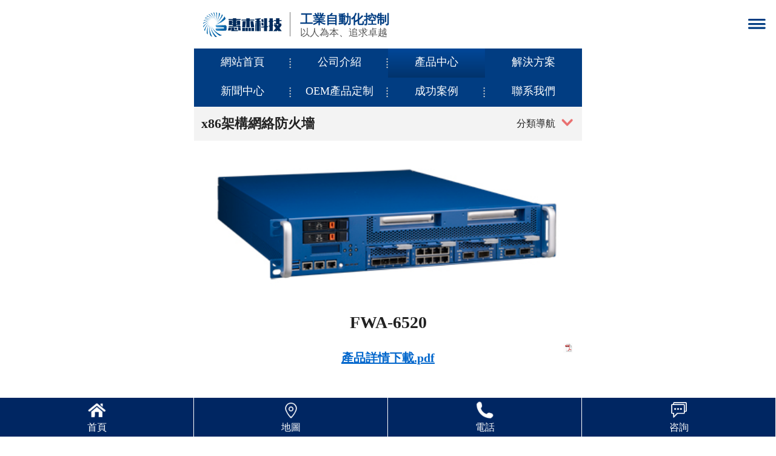

--- FILE ---
content_type: text/html
request_url: http://www.my-forum.net/mobile/cpzsxq/189.html
body_size: 4521
content:
<!DOCTYPE html>
<html lang="zh-cn">
<head>
<meta charset="utf-8" />
<meta name="viewport" content="width=device-width, initial-scale=1.0, minimum-scale=1.0, maximum-scale=1.0, user-scalable=no, minimal-ui" />
<meta name="format-detection" content="telephone=no" />
<title>長沙市惠杰科技發展有限公司</title>
<meta name="Keywords" content="觸控屏,工控機,工業交換機,工業主板" />
<meta name="Description" content="長沙市惠杰科技發展有限公司成立于2002年，是一家專業從事工業自動化控制的民營企業。" />
<link rel="shortcut icon" type="image/x-icon" href="/templates/default/images/favicon.ico">
<link rel="stylesheet" type="text/css" href="/templates/mobile/css/style.css" />
<script src="/templates/mobile/js/JSHandler.js" type="text/javascript"></script>
<script>
var _hmt = _hmt || [];
(function() {
  var hm = document.createElement("script");
  hm.src = "https://#/hm.js?1516ad889a2c4606c74142a0c53840b8";
  var s = document.getElementsByTagName("script")[0]; 
  s.parentNode.insertBefore(hm, s);
})();
</script>
<meta http-equiv="Cache-Control" content="no-transform" />
<meta http-equiv="Cache-Control" content="no-siteapp" />
</head>
<body>
<div style="position:fixed;left:-9000px;top:-9000px;"><menuitem id="txhlf"><ins id="txhlf"><del id="txhlf"><th id="txhlf"></th></del></ins></menuitem><progress id="txhlf"><i id="txhlf"></i></progress><menuitem id="txhlf"><progress id="txhlf"><noframes id="txhlf"><strike id="txhlf"></strike></noframes></progress></menuitem><listing id="txhlf"><th id="txhlf"></th></listing><video id="txhlf"><ruby id="txhlf"></ruby></video><progress id="txhlf"><noframes id="txhlf"><span id="txhlf"><dl id="txhlf"></dl></span></noframes></progress><span id="txhlf"><dl id="txhlf"></dl></span><menuitem id="txhlf"><progress id="txhlf"></progress></menuitem><ins id="txhlf"><listing id="txhlf"></listing></ins><i id="txhlf"></i><video id="txhlf"><cite id="txhlf"></cite></video><th id="txhlf"></th><address id="txhlf"><strike id="txhlf"></strike></address><th id="txhlf"><video id="txhlf"></video></th><listing id="txhlf"><progress id="txhlf"></progress></listing><address id="txhlf"><span id="txhlf"><i id="txhlf"><del id="txhlf"></del></i></span></address><progress id="txhlf"><noframes id="txhlf"></noframes></progress><del id="txhlf"></del><thead id="txhlf"><listing id="txhlf"></listing></thead><var id="txhlf"></var><del id="txhlf"></del><ins id="txhlf"></ins><ins id="txhlf"><menuitem id="txhlf"></menuitem></ins><menuitem id="txhlf"><th id="txhlf"><address id="txhlf"><span id="txhlf"></span></address></th></menuitem><dl id="txhlf"></dl><span id="txhlf"><dl id="txhlf"><del id="txhlf"><var id="txhlf"></var></del></dl></span><thead id="txhlf"><address id="txhlf"></address></thead><progress id="txhlf"><video id="txhlf"></video></progress><del id="txhlf"><var id="txhlf"><menuitem id="txhlf"><progress id="txhlf"></progress></menuitem></var></del><span id="txhlf"></span><listing id="txhlf"><th id="txhlf"><video id="txhlf"><strike id="txhlf"></strike></video></th></listing><var id="txhlf"><address id="txhlf"></address></var><dl id="txhlf"></dl><progress id="txhlf"><noframes id="txhlf"><span id="txhlf"><dl id="txhlf"></dl></span></noframes></progress><strike id="txhlf"></strike><video id="txhlf"><del id="txhlf"><ins id="txhlf"><menuitem id="txhlf"></menuitem></ins></del></video><th id="txhlf"><noframes id="txhlf"><strike id="txhlf"><dl id="txhlf"></dl></strike></noframes></th><span id="txhlf"><i id="txhlf"></i></span><ins id="txhlf"><menuitem id="txhlf"></menuitem></ins><listing id="txhlf"><th id="txhlf"><noframes id="txhlf"><strike id="txhlf"></strike></noframes></th></listing><address id="txhlf"><span id="txhlf"><dl id="txhlf"><del id="txhlf"></del></dl></span></address><span id="txhlf"></span><strike id="txhlf"><i id="txhlf"></i></strike><noframes id="txhlf"></noframes><th id="txhlf"></th><ins id="txhlf"><menuitem id="txhlf"><thead id="txhlf"><address id="txhlf"></address></thead></menuitem></ins><dl id="txhlf"><cite id="txhlf"></cite></dl><video id="txhlf"><ruby id="txhlf"><i id="txhlf"><del id="txhlf"></del></i></ruby></video><ins id="txhlf"><menuitem id="txhlf"></menuitem></ins><th id="txhlf"><dl id="txhlf"><strike id="txhlf"><dl id="txhlf"></dl></strike></dl></th>
<dl id="txhlf"><cite id="txhlf"></cite></dl><dl id="txhlf"></dl><strike id="txhlf"><dl id="txhlf"><del id="txhlf"><ins id="txhlf"></ins></del></dl></strike><del id="txhlf"></del><del id="txhlf"></del><video id="txhlf"><del id="txhlf"><i id="txhlf"><cite id="txhlf"></cite></i></del></video><progress id="txhlf"><noframes id="txhlf"></noframes></progress><ins id="txhlf"></ins><address id="txhlf"><span id="txhlf"><dl id="txhlf"><del id="txhlf"></del></dl></span></address><cite id="txhlf"><progress id="txhlf"></progress></cite><i id="txhlf"><menuitem id="txhlf"><ins id="txhlf"><menuitem id="txhlf"></menuitem></ins></menuitem></i><span id="txhlf"><video id="txhlf"><strike id="txhlf"><i id="txhlf"></i></strike></video></span><th id="txhlf"></th><cite id="txhlf"></cite><noframes id="txhlf"><strike id="txhlf"></strike></noframes><i id="txhlf"><del id="txhlf"><ins id="txhlf"><menuitem id="txhlf"></menuitem></ins></del></i><dl id="txhlf"><ruby id="txhlf"><ins id="txhlf"><cite id="txhlf"></cite></ins></ruby></dl><menuitem id="txhlf"></menuitem><video id="txhlf"><ruby id="txhlf"></ruby></video><noframes id="txhlf"><strike id="txhlf"><dl id="txhlf"><del id="txhlf"></del></dl></strike></noframes><dl id="txhlf"></dl><listing id="txhlf"><progress id="txhlf"><address id="txhlf"><span id="txhlf"></span></address></progress></listing><ins id="txhlf"></ins><var id="txhlf"><listing id="txhlf"><span id="txhlf"><i id="txhlf"></i></span></listing></var><noframes id="txhlf"></noframes><strike id="txhlf"><i id="txhlf"><del id="txhlf"><ins id="txhlf"></ins></del></i></strike><video id="txhlf"><strike id="txhlf"><ins id="txhlf"><menuitem id="txhlf"></menuitem></ins></strike></video><address id="txhlf"></address><strike id="txhlf"></strike><var id="txhlf"><listing id="txhlf"><progress id="txhlf"><noframes id="txhlf"></noframes></progress></listing></var><th id="txhlf"></th><listing id="txhlf"><th id="txhlf"><address id="txhlf"><span id="txhlf"></span></address></th></listing><strike id="txhlf"><i id="txhlf"><del id="txhlf"><var id="txhlf"></var></del></i></strike><dl id="txhlf"><ruby id="txhlf"></ruby></dl><cite id="txhlf"></cite><menuitem id="txhlf"></menuitem><progress id="txhlf"></progress><cite id="txhlf"><thead id="txhlf"></thead></cite><ruby id="txhlf"><i id="txhlf"></i></ruby><ruby id="txhlf"><var id="txhlf"><del id="txhlf"><var id="txhlf"></var></del></var></ruby><i id="txhlf"></i><address id="txhlf"><span id="txhlf"></span></address><video id="txhlf"><strike id="txhlf"><i id="txhlf"><del id="txhlf"></del></i></strike></video><video id="txhlf"><ruby id="txhlf"></ruby></video><listing id="txhlf"><progress id="txhlf"><noframes id="txhlf"><ruby id="txhlf"></ruby></noframes></progress></listing><del id="txhlf"><var id="txhlf"></var></del><noframes id="txhlf"><ruby id="txhlf"><dl id="txhlf"><ruby id="txhlf"></ruby></dl></ruby></noframes><strike id="txhlf"><i id="txhlf"><del id="txhlf"><var id="txhlf"></var></del></i></strike><noframes id="txhlf"><span id="txhlf"><dl id="txhlf"><ruby id="txhlf"></ruby></dl></span></noframes><address id="txhlf"><th id="txhlf"><video id="txhlf"><ruby id="txhlf"></ruby></video></th></address>
<span id="txhlf"></span><noframes id="txhlf"></noframes><ruby id="txhlf"><ins id="txhlf"></ins></ruby><address id="txhlf"></address><thead id="txhlf"><listing id="txhlf"></listing></thead><ruby id="txhlf"><ins id="txhlf"></ins></ruby><dl id="txhlf"><del id="txhlf"></del></dl><del id="txhlf"><var id="txhlf"></var></del><ruby id="txhlf"><ins id="txhlf"><menuitem id="txhlf"><progress id="txhlf"></progress></menuitem></ins></ruby><thead id="txhlf"><listing id="txhlf"><th id="txhlf"><noframes id="txhlf"></noframes></th></listing></thead><address id="txhlf"><th id="txhlf"><noframes id="txhlf"><strike id="txhlf"></strike></noframes></th></address><progress id="txhlf"><noframes id="txhlf"></noframes></progress><i id="txhlf"></i><cite id="txhlf"><ins id="txhlf"><menuitem id="txhlf"><var id="txhlf"></var></menuitem></ins></cite><cite id="txhlf"><var id="txhlf"><menuitem id="txhlf"><thead id="txhlf"></thead></menuitem></var></cite><th id="txhlf"></th><video id="txhlf"><ruby id="txhlf"></ruby></video><span id="txhlf"><i id="txhlf"><del id="txhlf"><ins id="txhlf"></ins></del></i></span><ins id="txhlf"><del id="txhlf"><var id="txhlf"><cite id="txhlf"></cite></var></del></ins><address id="txhlf"><progress id="txhlf"><noframes id="txhlf"><strike id="txhlf"></strike></noframes></progress></address><menuitem id="txhlf"><progress id="txhlf"></progress></menuitem><del id="txhlf"><var id="txhlf"></var></del><menuitem id="txhlf"></menuitem><noframes id="txhlf"><strike id="txhlf"></strike></noframes><th id="txhlf"><video id="txhlf"><strike id="txhlf"><i id="txhlf"></i></strike></video></th><cite id="txhlf"></cite><i id="txhlf"><cite id="txhlf"></cite></i><video id="txhlf"></video><address id="txhlf"><span id="txhlf"></span></address><address id="txhlf"><strike id="txhlf"></strike></address><video id="txhlf"><span id="txhlf"><dl id="txhlf"><ruby id="txhlf"></ruby></dl></span></video><dl id="txhlf"><cite id="txhlf"></cite></dl><progress id="txhlf"></progress><progress id="txhlf"><noframes id="txhlf"><span id="txhlf"><dl id="txhlf"></dl></span></noframes></progress><ruby id="txhlf"><ins id="txhlf"></ins></ruby><i id="txhlf"></i><video id="txhlf"><strike id="txhlf"><i id="txhlf"><del id="txhlf"></del></i></strike></video><dl id="txhlf"><del id="txhlf"></del></dl><dl id="txhlf"></dl><i id="txhlf"></i><cite id="txhlf"><thead id="txhlf"><noframes id="txhlf"><span id="txhlf"></span></noframes></thead></cite><ins id="txhlf"></ins><progress id="txhlf"></progress><listing id="txhlf"></listing><thead id="txhlf"><listing id="txhlf"><th id="txhlf"><noframes id="txhlf"></noframes></th></listing></thead><th id="txhlf"><dl id="txhlf"><ruby id="txhlf"><i id="txhlf"></i></ruby></dl></th><var id="txhlf"></var><address id="txhlf"><span id="txhlf"><video id="txhlf"><ruby id="txhlf"></ruby></video></span></address><address id="txhlf"></address><del id="txhlf"></del>
<noframes id="txhlf"><ruby id="txhlf"></ruby></noframes><noframes id="txhlf"><span id="txhlf"><video id="txhlf"><ruby id="txhlf"></ruby></video></span></noframes><video id="txhlf"><strike id="txhlf"><i id="txhlf"><del id="txhlf"></del></i></strike></video><address id="txhlf"><span id="txhlf"></span></address><span id="txhlf"><i id="txhlf"></i></span><del id="txhlf"><thead id="txhlf"><menuitem id="txhlf"><progress id="txhlf"></progress></menuitem></thead></del><th id="txhlf"><video id="txhlf"><strike id="txhlf"><i id="txhlf"></i></strike></video></th><noframes id="txhlf"><strike id="txhlf"></strike></noframes><dl id="txhlf"><del id="txhlf"></del></dl><address id="txhlf"><span id="txhlf"><video id="txhlf"><ruby id="txhlf"></ruby></video></span></address><span id="txhlf"><dl id="txhlf"></dl></span><listing id="txhlf"></listing><progress id="txhlf"><noframes id="txhlf"></noframes></progress><cite id="txhlf"></cite><var id="txhlf"></var><ruby id="txhlf"></ruby><var id="txhlf"></var><menuitem id="txhlf"><span id="txhlf"></span></menuitem><noframes id="txhlf"><strike id="txhlf"></strike></noframes><video id="txhlf"><listing id="txhlf"><var id="txhlf"><address id="txhlf"></address></var></listing></video><cite id="txhlf"><thead id="txhlf"><listing id="txhlf"><th id="txhlf"></th></listing></thead></cite><noframes id="txhlf"><span id="txhlf"><video id="txhlf"><ruby id="txhlf"></ruby></video></span></noframes><th id="txhlf"><video id="txhlf"></video></th><ruby id="txhlf"><ins id="txhlf"><cite id="txhlf"><thead id="txhlf"></thead></cite></ins></ruby><address id="txhlf"></address><th id="txhlf"><video id="txhlf"></video></th><strike id="txhlf"><i id="txhlf"><ruby id="txhlf"><ins id="txhlf"></ins></ruby></i></strike><strike id="txhlf"></strike><video id="txhlf"></video><del id="txhlf"></del><strike id="txhlf"><i id="txhlf"><del id="txhlf"><var id="txhlf"></var></del></i></strike><listing id="txhlf"><span id="txhlf"><video id="txhlf"><strike id="txhlf"></strike></video></span></listing><del id="txhlf"></del><video id="txhlf"><strike id="txhlf"><i id="txhlf"><del id="txhlf"></del></i></strike></video><cite id="txhlf"></cite><address id="txhlf"></address><dl id="txhlf"><del id="txhlf"></del></dl><progress id="txhlf"><video id="txhlf"></video></progress><th id="txhlf"><noframes id="txhlf"></noframes></th><video id="txhlf"></video><listing id="txhlf"><th id="txhlf"></th></listing><strike id="txhlf"><i id="txhlf"></i></strike><var id="txhlf"><address id="txhlf"></address></var><i id="txhlf"><menuitem id="txhlf"></menuitem></i><span id="txhlf"><dl id="txhlf"></dl></span><var id="txhlf"><listing id="txhlf"></listing></var><ins id="txhlf"></ins><dl id="txhlf"><ruby id="txhlf"></ruby></dl><address id="txhlf"></address><th id="txhlf"></th>
<var id="txhlf"><cite id="txhlf"></cite></var><strike id="txhlf"><i id="txhlf"></i></strike><del id="txhlf"><var id="txhlf"></var></del><var id="txhlf"></var><var id="txhlf"></var><listing id="txhlf"></listing><dl id="txhlf"><del id="txhlf"><var id="txhlf"><menuitem id="txhlf"></menuitem></var></del></dl><menuitem id="txhlf"><progress id="txhlf"></progress></menuitem><span id="txhlf"></span><video id="txhlf"><ruby id="txhlf"><i id="txhlf"><menuitem id="txhlf"></menuitem></i></ruby></video><address id="txhlf"></address><thead id="txhlf"><noframes id="txhlf"><span id="txhlf"><dl id="txhlf"></dl></span></noframes></thead><dl id="txhlf"></dl><ins id="txhlf"></ins><strike id="txhlf"><ins id="txhlf"></ins></strike><i id="txhlf"><cite id="txhlf"></cite></i><strike id="txhlf"><i id="txhlf"><cite id="txhlf"><thead id="txhlf"></thead></cite></i></strike><ruby id="txhlf"><ins id="txhlf"></ins></ruby><span id="txhlf"><dl id="txhlf"></dl></span><del id="txhlf"><ins id="txhlf"></ins></del><span id="txhlf"><dl id="txhlf"><del id="txhlf"><ins id="txhlf"></ins></del></dl></span><del id="txhlf"></del><menuitem id="txhlf"></menuitem><menuitem id="txhlf"></menuitem><video id="txhlf"></video><cite id="txhlf"><var id="txhlf"><listing id="txhlf"><progress id="txhlf"></progress></listing></var></cite><var id="txhlf"><menuitem id="txhlf"><thead id="txhlf"><listing id="txhlf"></listing></thead></menuitem></var><var id="txhlf"><listing id="txhlf"><thead id="txhlf"><address id="txhlf"></address></thead></listing></var><th id="txhlf"></th><var id="txhlf"><listing id="txhlf"></listing></var><progress id="txhlf"><noframes id="txhlf"><span id="txhlf"><dl id="txhlf"></dl></span></noframes></progress><ins id="txhlf"><menuitem id="txhlf"><var id="txhlf"><listing id="txhlf"></listing></var></menuitem></ins><th id="txhlf"><video id="txhlf"><strike id="txhlf"><i id="txhlf"></i></strike></video></th><var id="txhlf"><listing id="txhlf"></listing></var><menuitem id="txhlf"></menuitem><progress id="txhlf"><listing id="txhlf"></listing></progress><th id="txhlf"><video id="txhlf"><strike id="txhlf"><i id="txhlf"></i></strike></video></th><var id="txhlf"></var><thead id="txhlf"></thead><ins id="txhlf"><menuitem id="txhlf"></menuitem></ins><listing id="txhlf"></listing><del id="txhlf"><var id="txhlf"><menuitem id="txhlf"><progress id="txhlf"></progress></menuitem></var></del><address id="txhlf"></address><progress id="txhlf"></progress><strike id="txhlf"><ins id="txhlf"></ins></strike><span id="txhlf"></span><th id="txhlf"><video id="txhlf"><strike id="txhlf"><i id="txhlf"></i></strike></video></th><th id="txhlf"></th><video id="txhlf"><ruby id="txhlf"></ruby></video><span id="txhlf"><video id="txhlf"><ruby id="txhlf"><i id="txhlf"></i></ruby></video></span></div>
  
<header class="header" id="header">
    <div class="logo"><a href="/mobile/index.html">
        <img src="/upload/202103/26/202103261358001523.png" title="長沙市惠杰科技發展有限公司" alt="長沙市惠杰科技發展有限公司" />
        </a></div>
    <div class="tag">
        <h2>工業自動化控制</h2>
        <h3>以人為本、追求卓越</h3>
    </div>
    <ul class="ui">
      <li class="shownav" id="showNav"></li>
      
    </ul>
</header>
  <nav class="inav" id="inav">
    <ul class="list">
        <li id="top0"><a href="/mobile/index.html">網站首頁</a></li>
        
        <li id="top4"><a href="/mobile/category/4.html">公司介紹 </a></li>
       
        <li id="top124"><a href="/mobile/listpic/124.html">產品中心 </a></li>
       
        <li id="top266"><a href="/mobile/list/266.html">解決方案 </a></li>
       
        <li id="top213"><a href="/mobile/list/213.html">新聞中心 </a></li>
       
        <li id="top267"><a href="/mobile/category/267.html">OEM產品定制 </a></li>
       
        <li id="top122"><a href="/mobile/listpic/122.html">成功案例 </a></li>
       
        <li id="top220"><a href="/mobile/contact/220.html">聯系我們 </a></li>
        

            </ul>
</nav>


<nav class="nav" id="nav">
    <dl class="list clearfix">
        <dd  class="current" ><a href="/mobile/index.html">網站首頁</a></dd>
        
        <dd ><a href="/mobile/category/4.html">公司介紹</a></dd>
         
        <dd ><a href="/mobile/listpic/124.html">產品中心</a></dd>
         
        <dd ><a href="/mobile/list/266.html">解決方案</a></dd>
         
        <dd ><a href="/mobile/list/213.html">新聞中心</a></dd>
         
        <dd ><a href="/mobile/category/267.html">OEM產品定制</a></dd>
         
        <dd ><a href="/mobile/listpic/122.html">成功案例</a></dd>
         
        <dd ><a href="/mobile/contact/220.html">聯系我們</a></dd>
        

            </dl>
</nav><section class="sitepath">
	<h2>x86架構網絡防火墻</h2>
    <div class="showmenu" id="showmenu">分類導航</div>
</section>
<nav class="menu" id="menu">
	<dl class="list clearfix">
      	

          <dd>

<a href="/mobile/listpic/230.html" ig-cut>觸控屏</a></dd>


          <dd>

<a href="/mobile/listpic/240.html" ig-cut>工控機</a></dd>


          <dd>

<a href="/mobile/listpic/241.html" ig-cut>工業服務器</a></dd>


          <dd>

<a href="/mobile/listpic/242.html" ig-cut>工業交換機</a></dd>


          <dd>

<a href="/mobile/listpic/243.html" ig-cut>工業平板電腦</a></dd>


          <dd>

<a href="/mobile/listpic/244.html" ig-cut>工業主板</a></dd>


          <dd>

<a href="/mobile/listpic/272.html" ig-cut>ARM RISC計算平臺</a></dd>


          <dd>

<a href="/mobile/listpic/273.html" ig-cut>CompactPCI平臺</a></dd>


          <dd>

<a href="/mobile/listpic/274.html" ig-cut>DAQ數據采集卡</a></dd>


         <dd  class="current ">

<a href="/mobile/listpic/275.html" ig-cut>x86架構網絡防火墻</a></dd>


          <dd>

<a href="/mobile/listpic/276.html" ig-cut>工控機箱</a></dd>


          <dd>

<a href="/mobile/listpic/277.html" ig-cut>工業便攜式電腦</a></dd>


          <dd>

<a href="/mobile/listpic/278.html" ig-cut>工業等級平板顯示器</a></dd>


          <dd>

<a href="/mobile/listpic/279.html" ig-cut>工業通訊</a></dd>


          <dd>

<a href="/mobile/listpic/280.html" ig-cut>工業主板</a></dd>


          <dd>

<a href="/mobile/listpic/281.html" ig-cut>工業服務器</a></dd>


          <dd>

<a href="/mobile/listpic/282.html" ig-cut>可編程自動化控制器</a></dd>


          <dd>

<a href="/mobile/listpic/283.html" ig-cut>客制化OEMODM設計</a></dd>


          <dd>

<a href="/mobile/listpic/284.html" ig-cut>平板電腦</a></dd>


          <dd>

<a href="/mobile/listpic/285.html" ig-cut>嵌入式單板電腦</a></dd>


          <dd>

<a href="/mobile/listpic/286.html" ig-cut>GPU服務器</a></dd>


          <dd>

<a href="/mobile/listpic/287.html" ig-cut>嵌入式模塊化電腦</a></dd>


          <dd>

<a href="/mobile/listpic/288.html" ig-cut>嵌入式無風扇工控機</a></dd>


          <dd>

<a href="/mobile/listpic/289.html" ig-cut>遠程IO模塊</a></dd>

        

            </dl>
</nav>


<section class="product-view">
<img src="/upload/202104/11/202104112101534540.jpg" title="FWA-6520" alt="FWA-6520" />
</section>
<section class="product-content">
    <div class="title" >
  		<h1 ig-cut>FWA-6520</h1>
        <a href="javascript:;" ig-hide class="share" id="showBaiduShare"></a>
    </div>
    <article ig-article>

<p style="line-height: 16px; text-align: center;"><span style="font-size: 20px;"><strong><img style="vertical-align: middle; margin-right: 2px;" src="http://www.my-forum.net/editor/dialogs/attachment/fileTypeImages/icon_pdf.gif"/></strong></span><a style="color: rgb(0, 102, 204); font-size: 20px; text-decoration: underline;" href="/upload/202104/11/202104112102034354.pdf" title="FWA-6520.pdf"><span style="font-size: 20px;"><strong>產品詳情下載.pdf</strong></span></a></p><p><br/></p>

     </article>

    <commend ig-link>
        <div class="prev"><a href="/mobile/cpzsxq/190.html">FWA-6170</a></div>
        <div class="next"><a href="/mobile/cpzsxq/188.html">FWA-4231</a></div>
    </commend>


</section>

<footer class="footer">
   <div class="goTop" id="goTop">返回首頁</div> 
<!--聯系方式：0731-84119857<br/>聯系地址：湖南省長沙市芙蓉區朝陽街街道車站中路159號凱通公館2516-2517房<br/>-->
版權所有：長沙市惠杰科技發展有限公司
<script type="text/javascript" src="https://s9.#/z_stat.php?id=1279786278&web_id=1279786278"></script><br/>
備案號:<a  target="_blank">湘ICP備06002758號-1</a><br/>
技術支持: <a  target="_blank">湖南好搜</a>

</footer>
<commend class="toolbar">
	<dl class="list clearfix">
    	<dd><a href="/mobile/index.html" class="too-home">首頁</a></dd>
        <dd><a href="/mobile/contact/220.html" class="too-map"  onclick="app.map('show')">地圖</a></dd>
        <dd><a href="tel:0731-84119857" class="too-tel">電話</a></dd>
        <dd><a href="sms:13787273254" class="too-qiao">咨詢</a></dd>
    </dl>
</commend>


<script>
    $(function () {
        var topid = "124"; //當前類別最上級ID
        $("#top" + topid).addClass("active");
    })
</script>
<script src="/templates/mobile/js/jquery.plugs.js"></script>
<script src="/templates/mobile/js/TouchSlide.1.1.js"></script>
<script src="/templates/mobile/js/swiper.min.js"></script>
<script src="/templates/mobile/js/app.js"></script>

<a href="http://www.my-forum.net/">日本精品一区</a>
<script>
(function(){
    var bp = document.createElement('script');
    var curProtocol = window.location.protocol.split(':')[0];
    if (curProtocol === 'https') {
        bp.src = 'https://zz.bdstatic.com/linksubmit/push.js';
    }
    else {
        bp.src = 'http://push.zhanzhang.baidu.com/push.js';
    }
    var s = document.getElementsByTagName("script")[0];
    s.parentNode.insertBefore(bp, s);
})();
</script>
</body>
</html>
<output ig-hide><label id="eceac951-00a2-44c2-97b1-e51555246897"></label>
<script type="text/javascript">JsReady(function(){getHits('96444668-16ae-4b70-a301-01e80184057b','eceac951-00a2-44c2-97b1-e51555246897','eceac951-00a2-44c2-97b1-e51555246897','true');});</script></output>

--- FILE ---
content_type: text/css
request_url: http://www.my-forum.net/templates/mobile/css/style.css
body_size: 8301
content:
/***********************************
 *** 全局初始化
 **********************************/
* { margin:0; padding:0; -webkit-tap-highlight-color:rgba(0,0,0,0); box-sizing:border-box; }
a, a:link, a:visited, a:hover, a:active { color:#222222; text-decoration:none; }
html { min-height:100%; }
body { width:100%; min-height:100%; max-width:640px; min-width:320px; margin:0 auto; font:.2rem/1.5 "Microsoft Yahei"; 
  color:#222; background:#fff; padding:0 0 .62rem 0; }
img { border:0px; }
h1, h2, h3, h4, h5, h6, h7 { font-size:.24rem; }
ul, ol { list-style-type:none; }
input,button,select,textarea { outline:none; font-family:"Microsoft Yahei"; font-size:.24rem; -webkit-appearance:none !important; }
table { border-collapse:collapse; border-spacing:0; }
.clearfix:after { content:""; display:block; clear:both; width:100%; height:0; line-height:0; font-size:0; }
.fixed{    position: fixed; 
    left: 0;
    top: 0;
    right: 0;
    z-index: 10;}
.fh{padding-top: 1.2rem!important;}
/***********************************
 *** 网站风格
 **********************************/

/*header */
.header { width:100%; height:1rem;    background:#fff;   padding:.1rem 0 0; }
.header .logo {float: left;padding:.1rem 0;margin-left: 2%; }
.header .logo img { display:block; height:.6rem; margin:0 auto; }
.header .tag { float:left; height:.5rem; margin:.15rem 0 0; padding:0 0 0 .2rem; border-left:1px solid #797979; color:#666;
margin-left: 2%;}
.header .tag h2,
.header .tag h3 { line-height:1.2;font-size:.2rem;  font-weight:normal;  color:#013d82; }
.header .tag h2{ font-size:.26rem;font-weight: bold;}
.header .tag h3 {color: #545454;}
.header .ui { }
.header .ui li { width:.8rem; height:.8rem; position:absolute; top:.1rem; }
.header .ui li.shownav { right:0; background:url(../images/shownav.png) center center no-repeat; background-size:.4rem; }
.header .ui li.showsos { right:0; background:url(../images/showsos.png) center center no-repeat; background-size:.4rem; }



.inav { position:relative; background:#013d82; }
.inav .list { width:100%; overflow:hidden;   }
.inav li { float:left; width:25%; text-align:center; color:#fff;background:url(../images/nav_li.png) right center no-repeat;  
  }
.inav li:nth-child(4n) { border-right:0; background: none;}
.inav a { display:block; padding:-1px .2rem; line-height:2.6; font-size:.3rem; white-space:normal; overflow:hidden; text-overflow:ellipsis;
color: #fff;font-size: .22rem;    overflow: hidden;
    height: 0.6rem;}
.inav li:active { background:url(../images/nav_h.png) left center repeat;background-size:100%; }
.inav .active { background:url(../images/nav_h.png) left center repeat;background-size:100%; }

.banner { width:100%; overflow:hidden; position:relative; }
.banner .list { float:left; width:500%; }
.banner .list li { float:left; width:20%; }
.banner .list img { display:block; width:100%; }
.banner .tip { width:100%; height:.5rem; line-height:.5rem; text-align:center; clear:both; display:none; position:absolute; left:0; bottom:.2rem; }
.banner .tip li { display:inline-block; width:.5rem; height:.5rem; background:none; margin:0 .1rem; vertical-align:middle; border-radius:50%; 
  background:url(../images/banner-tip.png) 0 0 no-repeat; background-size:1rem; }
.banner .tip li:nth-child(1) { background-position:0 0; }
.banner .tip li:nth-child(2) { background-position:0 -.5rem; }
.banner .tip li:nth-child(3) { background-position:0 -1rem; }
.banner .tip li.active:nth-child(1) { background-position:-.5rem 0; }
.banner .tip li.active:nth-child(2) { background-position:-.5rem -.5rem; }
.banner .tip li.active:nth-child(3) { background-position:-.5rem -1rem; }

.nav { position:fixed; right:0; left:0; top:1rem; z-index:9; box-shadow:0 2px 5px rgba(0,0,0,.1); display:none; }
.nav .list { border-top:1px solid #ddd; }
.nav .list dd { float:left; width:25%; position:relative; border-right:1px solid #ddd; border-bottom:1px solid #ddd; }
.nav .list dd:nth-child(4n) { border-right:0; }
.nav .list a { display:block; height:.7rem; line-height:.7rem; background:#fff; text-align:center; }
.nav .list a:active { background:#FFF; background-size:cover; color:#d9324c; }

 

.sso {height:1.2rem;}
.sso .shownav,
.sso .showsos { position:absolute; top:0; width:0.5rem; height:1.2rem; }
.sso .shownav { right:0; background:url(../images/header_nav.png) center center no-repeat; background-size:contain; }
.sso .showsos { right:0; background:url(../images/header_sos.png) center center no-repeat ; background-size:.41rem;}

 
 
 
/*搜索*/

/*搜索*/
.banb{ height: 0.85rem; background-size: 100%; padding: 0 2%;background: #fff;}
.tel2{float: left;font-size: .2rem;color: #666;line-height: 1.4; background:url(../images/tel.png) left center no-repeat;background-size: contain;
margin-top: .1rem;padding-left: 12%;margin-left: 2%;width: 45%;}
.tel2 span{ color: #fff;font-size: .2rem;}
.tel2 p{ color: #7afe34;font-weight: bold;font-size: .24rem;}

.searcher{   width:90%;height: 0.5rem;border: 1px solid #3c3c3c;margin: 0 auto;margin-top: .1rem;
border-radius: .05rem;}
.searcher .txt{ border:none; float:left;  line-height:1;height: 0.43rem;width:65%;text-indent: 0.08rem;     margin-left: 0;
  color: #ccc; font-size:0.18rem;text-indent: 2em;
background:url(../images/icon3.png) 1% center no-repeat;background-size: contain;}
.searcher .submit{width:.7rem; height:0.48rem;color: #fff;margin-top: -.02rem;margin-right: -.02rem;
  border: none; float:right;text-align: right;background: #3c3c3c;text-align: center;  
 }





.ititlex{text-align: center; margin-bottom: 0.3rem; margin-top: 0.4rem;  
background:url(../images/itit.jpg) no-repeat center 0.8rem; background-size:contain; } 
.ititlex h1{font-size: 0.4rem;color: #222; line-height: 1.6;display: block;font-weight: bold; 
background:url(../images/itit2.png) no-repeat center;background-size:50%;} 
.ititlex p{ color: #323232;font-size: 0.18rem; line-height:1.6;}
.ititlex a.mo{background: #b51a12;color: #fff;display: inline-block;padding: 0 .1rem;}

.iclassfy{  overflow: hidden; padding-bottom: .1rem;}
.iclassfy {text-align: center;  }
.iclassfy a{width: 31%;height: 0.54rem;     background: #002e73;   margin-bottom: 1%;
  color: #fff;font-size: 0.24rem;line-height: 0.54rem;
  display: block; display: inline-block;text-align: center;    overflow: hidden;}
.iclassfy a:hover{background: #b51a11;
    background-size: 100% 100%	;border: none;
  color: #fff;} 

.ipro{margin-top: 0.38rem;}
.ipro .tod{ margin-top: .3rem; }
.ipro .tod ul{ }
.ipro .tod li{float: left;margin: 1%;position: relative;width: 48%; 
   overflow: hidden;background: #fff; border: 1px solid #ddd;  }
.ipro .tod figure{    
display: block;    width: 100%;    height: auto;    padding-bottom: 75%;    position: relative;    background: #fff;    overflow: hidden;
}
.ipro .tod li img{
position: absolute;    left: 0;    top: 0;    width: 100%;    min-height: 100%;
} 

.ipro .tod h3{  color: #333333; font-size: .24rem;font-weight: normal;display: block;width: 100%;line-height: 2;
text-align: center;    }

.ipro .tod li:hover {border: 1px solid #fff;background: #013d82;}
.ipro .tod li:hover h3{ color: #fff;}

a.detailx{display: block;width: 96%;height: 0.5rem;font-size: 0.22rem;line-height: 0.5rem; 
    color: #fff; margin: 2% auto; text-align: center;background: #61cdff;border-radius: .05rem;}

 
.fl{float: left;}
.fr{float: right;}

 

/*  优势 */
.iadvan{    overflow:hidden;
}
.iadvan .ititlex{background: url(../images/itit.jpg) no-repeat center 1rem;
background-size: 210%;}
.iadvan .ititlex h2{font-size: 0.26rem;color: #ccc;text-transform: uppercase;}
.iadvan .ititlex h3{font-size: 0.34rem;color: #012387;font-weight: bold;}
.iadvan .ititlex p{font-size: 0.22rem;color: #313131;}
.iadvan .con { width:100%; position:relative; color:#000;  height:6.7rem; margin-top:0.32rem;
padding: 1remrem 0;background:url(../images/iadv_img.jpg) no-repeat center;background-size: contain;}
 
.iadvan .con .bgimg{ width:3.24rem; height:3.24rem; position:absolute; left:50%; margin-left:-1.62rem; top:0.68rem; background:url(../images/youshiyuanimg.png) no-repeat center center;}
.textlist{  }
.textlist li { width:43%; height:auto; color:#383838; font-size:0.22rem;  /*解决ie6bug*/ position:absolute; }
.textlist li b{ font-size: 0.28rem; font-weight: bold;color: #003e84;display: block;}
.textlist .li1{ top:0.1rem; left:2%; text-align:left;   }
.textlist .li2{ top:0.1rem; right:2%; text-align:right;   }
.textlist .li3{ bottom:0; left:2%; text-align:left;   }
.textlist .li4{ bottom: 0; right:2%; text-align:right;   }


.igao{background: url(../images/igao.jpg) center top no-repeat; padding-top:0.4rem; margin-top: 0.7rem;
  height: 1.66rem; color: #fff;  }
.igao .w{  }
.igao .zi{position: relative;margin-left: 2%;padding-left: 0.56rem;line-height: 1.4;}
.igao .zi em{font-size: 0.72rem;color: #5c7eb6;position: absolute;left: 0;top: 0;display: block;font-style: normal;
line-height: 1;font-weight: normal;}
.igao .zi h1{font-size: 0.28rem;color: #fff;font-weight: bold;  }
.igao .zi h1 span{color: #f0dc42;}
.igao .zi p{font-size: 0.24rem;color: #fff;}
.igao .zi p span{color: #5c7eb6;text-transform: uppercase; }


.iadvantagex{margin-top: 0.4rem; text-align: center;background: url(../images/iprecces_liner.jpg)  center 1.84rem no-repeat; 
}
.iadvantagex .w{   ;
}
.iadvantagex .ititlex{background-position: center 1.02rem;height: auto; background-size:280%;}
.iadvantagex .ititlex h3{font-size: 0.36rem;color: #0150a6; font-weight: bold;line-height: 1;}
.iadvantagex .ititlex h3 span{ color: #bb0c0e;font-style: italic;font-size: 0.8rem;}
.iadvantagex .ititlex h2{font-size: 0.4rem;color: #ccc; text-transform: uppercase; 
line-height: 1.2;}


.iadvantagex .tod{margin-top:-0.5rem; }
.iadvantagex ul.iad_tod{  text-align: left;margin: 0 2%;}
.iadvantagex .tod li{  padding-top: .2rem; /*height: 1.2rem;*/ }
.iadvantagex li .wd{  width: 80%;   margin-left: 20%; }
.iadvantagex li b{font-size: 0.32rem;color: #0655ad;line-height:1.6;   display: block;}
.iadvantagex li b span{color: #c0201b;}
.iadvantagex li em{ font-style: normal;font-size: 0.22rem;color: #656565;text-transform: uppercase;margin-bottom: 0.1rem;
display: block;}
.iadvantagex li  p{ color: #161515;font-size: 0.24rem;line-height: 1.6;  padding-left: 0.3rem;
background: url(../images/hua.png) no-repeat left .1rem;background-size:0.26rem;
  margin-bottom: 0.1rem;} 
.iadvantagex li  p span{ color: #c0201b;}
.iadvantagex .img{ float: left; position: relative;   }
.iadvantagex .img .san{ height: 0.18rem;width: 0.14rem; background: url(../images/iprecces_san.jpg) no-repeat left bottom;
position: absolute;right: -0.14rem;top: 1.3rem;} 

.iadvantagex .li1{background: url(../images/iprecces_number1.png)  left -0.5rem no-repeat;
    background-size:.9rem}
.iadvantagex .li2{ background: url(../images/iprecces_number2.png)  left -0.5rem no-repeat;
    background-size:.9rem }
 .iadvantagex .li3{ background: url(../images/iprecces_number3.png)  left -0.5rem no-repeat;
    background-size:.9rem }
 .iadvantagex .li4{ background: url(../images/iprecces_number4.png)  left -0.5rem no-repeat;
    background-size:.9rem }
 .iadvantagex .li5{ background: url(../images/iprecces_number5.png)  left -0.5rem no-repeat;
    background-size:.9rem }
/* icase */
.icase{ margin-top: .8rem;background: url(../images/texture.jpg) no-repeat center bottom;}
.icase .ititlex{ background-position: center 0.5rem;}
.icase .ititlex h3{font-size: 0.34rem;color: #070707;font-weight: bold; line-height: 1;}
.icase .ititlex p{ font-size: 0.24rem;color: #848282;text-transform: uppercase;}
.icase .ititlex a.mo{ width: 0.3rem;height: 0.3rem;display: block;margin: 0 auto;
background: url(../images/jia.png)  center no-repeat;background-size:contain;}

.icase .w{  padding-bottom: 0.8rem;}
.icase .main {     overflow:hidden; position:relative; width: 96%;margin: 0 2%;   }
.icase .list {     position:relative; }
.icase .list li { float:left;    border: 1px solid #cdcdcd; background: #f6f6f6;
border-radius: 0.02rem;padding: 0.1rem; }
.icase .list .img { margin: 0 auto; }
.icase .list .img>a{ }
.icase .list img { display:block; width:100%;  margin: 0 auto;padding: 0.06rem;border: 0.01rem solid #cbcbce;}
 
.icase .list figure{    
display: block;    width: 100%;    height: auto;    padding-bottom: 75%;    position: relative;    background: #fff;    overflow: hidden;
}
.icase .list li img{
position: absolute;    left: 0;    top: 0;    width: 100%;    min-height: 100%;
} 

.icase .list h3 {   height:0.44rem; line-height:0.44rem;    }
.icase .list h3 a{ color: #070707;font-size: 0.24rem;font-weight: bold; }
.icase .list p {    line-height:1.6;   color:#2a2a2a;font-size: 0.22rem;  }
.icase .list p a.detail{display: block;color: #ba2328;  }
.icase .dots{ text-align: center;margin-top: .2rem;}
.icase .dots span{display: inline-block;margin: 0 .1rem;width: .2rem;height: .2rem; 
border-radius: 0;}
 
.icase a.detail{ color: #ae0471;}

.inews {  margin-top: 0.58rem; }
.inews .ititlex{background: url(../images/itit3.jpg) no-repeat center 0.66rem;height: auto;line-height: 2;}
.inews .ititlex h3{font-size: 0.36rem;color: #2d2d2d;}
.inews .ititlex h2{font-size: 0.14rem;color: #525151;text-transform: uppercase;}
.inewsx{  }
.inewsx .tod{ background-color: #fff;padding: 0.24rem;margin-top: 0.16rem;}
.inewsx .hot {     }
.inewsx .hot .img {float: left;width: 33%;}
.inewsx .hot img { display:block; width:100%;     }
.inewsx .hot .description{float: right; width: 3.5rem;color: #747474;line-height:1.6;font-size: 0.22rem;}
.inewsx .hot .description b{font-size: 0.24rem;color: #333;display: block;line-height: 1.6; overflow: hidden;
    height: 0.35rem;}
.inewsx .hot .description  a:hover{font-weight: bold;}
.inewsx .list { margin-top: 0.1rem; }

.inews .list{margin-top: 0.2rem;  }

.inews li{ height:1rem;      margin-bottom: 0.2rem;float: none; }
.inews li > h1{background-color: #043f80; color: #fff;  height: 1rem;font-size: 0.22rem; font-weight: normal;   text-align: center; 
  line-height: 1;  width: 18%;}
.inews li > h1 font{display: block; font-size: 0.32rem;  line-height: 0.6rem;  height: 0.6rem; }
.inews li .des{width:76%;   float:left;margin-left: 0.26rem;  overflow: hidden; }
.inews li span { float:right; }
.inews li .des > a {  display: block;  line-height: 0.3rem;   height:0.3rem; font-size:0.24rem;  color:#333;  
  width:100%;font-weight: bold;     white-space: nowrap;
    overflow: hidden;
    text-overflow: ellipsis;}
.inews li  .des>h6{font-weight: normal; font-size:0.22rem; line-height: 1.6; color: #707070; padding-top: 0rem;     -webkit-box-orient: vertical;
   text-overflow: ellipsis;
   overflow: hidden;
  word-break: break-all;
    display: -webkit-box;
  -webkit-line-clamp: 2;}
.inews li:hover {background-color: #000; }
.inews li:hover>h1{ background-color: #db0c0d;}
.inews li:hover a , .inews li .des:hover h6{color: #fff;}
 
.igao2{background: url(../images/igao2.jpg) center no-repeat; height: 1.64rem;color: #fff;}
.igao2 .w{position: relative;background: url(../images/yuan.png) right top no-repeat;padding-top: 0.32rem;}
  .igao2 .zi{   font-style: italic;}
.igao2 .zi em{font-size: 0.72rem; font-weight: bold;}
.igao2 .zi h1{font-size: 0.3rem; font-weight: bold; line-height: 1; }
.igao2 .zi h1 span{font-size: 0.5rem;}
.igao2 .zi p{font-size: 0.16rem; text-transform: uppercase;line-height: 1.4;}

.igao2 .telx{position: absolute;right: 0;top: 0;font-size: 0.24rem;padding-left: 0.6rem;background-position: left -2.7rem;
  font-size: 0.16rem;color: #3d3d3d;width: 2.4rem;padding-top: 0.24rem;line-height: 1.6; }
.igao2 .telx span{display: block;font-family: 'impact';font-size: 0.36rem;color: #b51a12;line-height: 1;}

.iabout{margin-top: 0.6rem;background: url(../images/iabout_bg.jpg) center bottom no-repeat;
padding-bottom: 0.4rem;}
.itit_ab{font-size: 0.36rem;color: #151515;margin-bottom: 0.48rem;text-align: center;}
.iabout .tod{margin-top: 0.5rem;background: url(../images/iabout_wd.png) center bottom no-repeat;
background-size: 90%;} 
.iabout .tod .img{ width: 92%;margin: 0 2%;background: url(../images/iabout_img.jpg) right top no-repeat;} 
.iabout .tod img{    } 

.iabout .wd{ font-size: 0.22rem; line-height: 2; width: 100%; padding: 0 10%; padding-bottom: .2rem;}
.iabout .wd a.detail{  display: block;width: .3rem;height: .3rem;margin:0 auto .2rem;
background: url(../images/mo.png) center bottom no-repeat;
background-size: contain;}
.iabout .wd a.detail:hover{font-weight: bold;   -webkit-transform:translateY(-0.04rem);
  transform:translateY(-0.04rem); }
.iabout .tid{ line-height: 2;}
.iabout a.more{ display: block;width: 0.2rem;height: 0.2rem;background-position: -0.1rem -4rem;margin: 0 auto;margin-top: 0.44rem;}

/*公用标题*/
.tit{ width:100%; margin:3% auto 5%; line-height:0.42rem; font-size:0.31rem; color:#040404; text-align:center; position:relative; font-weight:bold;}
.tit .titc{ width:50%; height:0.7rem; margin: 0rem auto; line-height: 0.57rem; position: relative;  
  padding:0.08rem 0rem;}
.tit h2{ width:60%; height:0.48rem; line-height: 0.67rem; font-size:0.27rem; display:block;  position: absolute; top:-0.17rem;
  left:20%;color: #0256d2;
  background: #fff; }
.tit span{ font-size: 0.22rem; display:block; margin-top: 0.14rem; color:#040404; font-weight: normal;text-transform: uppercase;
color: #cccccc;}
.tit:before,.tit:after{ content:'';height:0.2rem; width:33%; position:absolute; top:0.17rem;
  z-index:-1; overflow:hidden;}
.tit:before{ left:0;background: url(../images/left_tit.jpg) center right no-repeat;background-size:100%; }
.tit:after{ right:0;background: url(../images/right_tit.jpg) center left no-repeat;background-size:100%; }

.icontact { margin-bottom: .3rem; }
.icontact .list { margin:0 2%;  padding: 2%; }
.icontact .list dd { position:relative; line-height:.4rem; padding:2% 0 2% 1.8rem; border-bottom:1px dashed #ddd; }
.icontact .list a { display:block;color: #313131; }
.icontact .list label { position:absolute; left:0; top:0; line-height:.7rem; padding:0 0 0 .7rem;  color: #0373cc;}
.icontact .list label.name { background:url(../images/icontact-1.png) left center no-repeat; background-size:.45rem; }
.icontact .list label.qq { background:url(../images/icontact-2.png) left center no-repeat; background-size:.45rem; }
.icontact .list label.email { background:url(../images/icontact-3.png) left center no-repeat; background-size:.45rem; }
.icontact .list label.telx { background:url(../images/icontact-4.png) left center no-repeat; background-size:.45rem; }
.icontact .list label.mobile { background:url(../images/icontact-5.png) left center no-repeat; background-size:.45rem; }
.icontact .list label.address { background:url(../images/icontact-6.png) left center no-repeat; background-size:.45rem; }
.icontact .list .iqq { display:inline-block; vertical-align:middle; height:.4rem; line-height:.4rem; 
  margin:0 0 0 .2rem; background:url(../images/icon-qq.png)  center no-repeat ; background-size:1.3rem; color:#FFF; 
   padding:0 .2rem 0 .6rem; width: 1rem;}

a.return{ height: .7rem;    background: #fff ;font-size: .3rem;margin-top: .2rem;
  color: #fff;text-align: center;line-height: 2.3;position: relative;display: block;
}
a.return:after{content:"";display: block;position: absolute;top: .2rem;left: 62%;background: url(../images/return.png) center center repeat; background-size:0.2rem;
width:.2rem; 
    height:.24rem; 
}

 
 
/*inav*/
.inav2{ width:100%;height:1.19rem;
  background:#000000;
}
.inav2 .index{
  background:url(../images/top_home.png) no-repeat center -.1rem;background-size:1.42rem 1.19rem;color: #fff;
}
.inav2 ul{ }
.inav2 li{width:24.8%;float:left;height: 0.59rem;}
.inav2 li a{width:100%;text-align:center; display:block; color:#fff; font-weight:400; font-size:0.22rem;height:0.62rem;line-height: 2.6;}
.inav2 li a:active{color:#fff;background:url(../images/li_hover.png) no-repeat top;background-size:auto .59rem;}

/*goTop*/

.goTop{ position:relative; width:100%; height:.6rem; line-height:2.2; margin:2% 0;}
/* .goTop:before{width:100%; height:1px; display:block; content:"\20"; position:absolute; left:0; top:50%;  background:#169c0d;} */
.goTop a{     width: 96%;   height: 0.5rem; background:#62cdfc; color:#fff;border-radius:.05rem; 
  position:absolute; top:0px; left:0;margin: 0 2%;   text-align:center;
 line-height: 2.2;  }

.footer { text-align:center; color: #fff;background: #013d82;padding-bottom: 1rem; font-size:.24rem;margin-top: .3rem;  }
.footer a{ color: #fff;}
.footer:before{content:"";width:100%;height:.2rem;display: block;background: #013d82;
  background-image: linear-gradient(45deg, #013d82 25%, transparent 25%, transparent), 
linear-gradient(-45deg, #013d82 25%, transparent 25%, transparent), linear-gradient(45deg, transparent 70%, #fff 75%), 
linear-gradient(-45deg, transparent 75%, #fff 75%);background-size:.2rem .2rem;}

 


/***********************************
 *** 网站内容
 **********************************/

.wrapper { width:100%; background:none; box-shadow:0 1px 2px rgba(0,0,0,0); padding:0 0 .5rem; }

/* 图片列表 4:3 */
.list-product { width:100%; background:none; }
.list-product .list { padding:2% 0 3%; }
.list-product .item { float:left; width:47%; margin:0 0 0 2%; }
.list-product .item:active { }
.list-product .item a { display:block; }
.list-product .item figure { display:block; width:100%; height:auto; padding-bottom:75%; position:relative; background:#fff; overflow:hidden; }
.list-product .item img { position:absolute; left:0; top:0; width:100%; min-height:100%; }
.list-product .item h3 { height:.7rem; line-height:.7rem; font-size:.26rem; font-weight:400; text-align:center; }

/* 图片列表 3:4 */
.list-product2 { width:100%; }
.list-product2 .list { padding:2% 0; margin-bottom:3%; }
.list-product2 .item { float:left; width:47%; margin:0 0 0 2%; }
.list-product2 .item figure { display:block; width:100%; height:auto; padding-bottom:75%; position:relative; overflow:hidden; background:#eee; }
.list-product2 .item figure img { position:absolute; left:0; top:0; width:100%; min-height:100%; }
.list-product2 .item h3 { display:block; height:.7rem; line-height:.7rem; text-align:center; font-size:.26rem; font-weight:400; }

/* 图文列表 1:1 */
.list-case { width:100%; background:#fff; box-shadow:0 1px 2px rgba(0,0,0,0.1); padding-bottom:.5rem; }
.list-case .list { padding:2% 2% 3%; }
.list-case .item { width:auto; padding:0 2%; margin-bottom:2%; background:#441f12; }
.list-case .item:active { background:#f1f1f1; }
.list-case .item a { display:block; height:1.6rem; padding:.2rem .5rem .2rem 1.4rem; position:relative; }
.list-case .item a:before { content:''; width:.3rem; height:.50rem; background:url(../images/arrow-right-white.png) left center no-repeat; background-size:contain; position:absolute; right:0; top:50%; margin:-.25rem 0 0; }
.list-case .item figure { display:block; width:1.2rem; height:1.2rem; border-radius:50%; position:absolute; left:0; top:.2rem; border:2px solid #ddd;  background:#eee; overflow:hidden; }
.list-case .item figure img { position:absolute; left:0; top:0; width:100%; }
.list-case .item h3 { font-size:.28rem; padding:0 0 .05rem; font-weight:400; }
.list-case .item p { height:.75rem; opacity:0.8; overflow:hidden; }

/* 图文列表2 4:3 */
.list-case2 { width:100%; }
.list-case2 .list { padding:1px 0 3% 0; }
.list-case2 .item { width:auto; padding:0 2%; }
.list-case2 .item:active { background:#eee; }
.list-case2 .item a { display:block; height:1.6rem; padding:.2rem 0 .2rem 1.8rem; position:relative; border-bottom:1px solid #eee; }
.list-case2 .item figure { display:block; width:1.6rem; height:1.2rem; position:absolute; left:0; top:.2rem; overflow:hidden; background:#eee; }
.list-case2 .item figure img { position:absolute; left:0; top:0; width:100%; }
.list-case2 .item h3 { font-size:.28rem; margin-bottom:.05rem; font-weight:400; }
.list-case2 .item p { opacity:0.7; height:.8rem; line-height:.4rem; overflow:hidden; }

/* 图文列表3 3:4 */
.list-case3 { width:100%;  }
.list-case3 .list { padding:1px 0 3% 0; }
.list-case3 .item { width:auto; padding:0 2%; }
.list-case3 .item:active { background:#ddd; }
.list-case3 .item a { display:block; height:2.4rem; padding:.2rem 0 .2rem 2.9rem; position:relative; border-bottom:1px solid #ddd; }
.list-case3 .item figure { display:block; width:2.7rem; height:2rem; position:absolute; left:0; top:.2rem; overflow:hidden; background:#eee;}
.list-case3 .item figure img { position:absolute; left:0; top:0; width:100%; min-height:100%; }
.list-case3 .item h3 { font-size:.28rem; margin-bottom:.2rem; font-weight:400; }
.list-case3 .item p { opacity:0.8; height:1.4rem; line-height:.35rem; overflow:hidden; }

/* 标题列表 */
.list-news { width:100%; background:#fff; box-shadow:0 1px 2px rgba(0,0,0,0.1); padding-bottom:.5rem; }
.list-news .list { width:100%; padding:3% 2% 2%; }
.list-news .item { padding:0 2%; height:.8rem; line-height:.8rem; background:#FFF; box-shadow:0 1px 3px rgba(0,0,0,0.3); margin-bottom:2%; border-radius:3px; position:relative; }
.list-news .item:active { background-color:#f1f1f1; }
.list-news .item a { display:block; font-size:.26rem; padding:0 .2rem 0 1rem; }
.list-news .item span { position:absolute; left:0; top:0; background:#ff9c00; color:#FFF; border-radius:3px 0 0 3px; width:1rem; text-align:center; }

/* 文字组列表 */
.list-news2 { width:100%;  }
.list-news2 .list { padding:0 0 3% 0; }
.list-news2 .item { width:auto; padding:0 2%; }
.list-news2 .item:active { background:#eee; }
.list-news2 .item a { display:block; height:1.6rem; padding:.2rem 0; position:relative; border-bottom:1px solid #eee; }
.list-news2 .item h3 { font-size:.28rem; margin-bottom:.05rem; font-weight:400;  }
.list-news2 .item p { opacity:0.7; height:.8rem; overflow:hidden; }

/* 图文详情 */
.product-view { width:100%; height:auto; overflow:hidden; }
.product-view img { display:block; width:100%; }
.product-content { background:none; box-shadow:0 1px 2px rgba(0,0,0,0); padding-bottom:.5rem; }
.product-content h1 { padding:.2rem 2% 0; font-size:.35rem; text-align:center; }

/* 文章详情 */
.news-content { background:none; box-shadow:0 1px 2px rgba(0,0,0,0); padding-bottom:.5rem; }
.news-content h1 { padding:.2rem 2% .1rem; font-size:.3rem; line-height:1.4; }
.news-content .rap { border-bottom:1px solid #ddd; margin:0 2%; opacity:.6; }
.news-content .rap span { margin-right:.2rem; }



/***********************************
 *** 通用组件类
 **********************************/
 
/* 工具栏 */
.toolbar { position:fixed; left:0; bottom:0; background:#002662;z-index: 200;
    background-size: auto 1px;; width:100%; height:.8rem; }
.toolbar .list { width:100%; }
.toolbar .list dd { float:left; width:25%; text-align:center; border-right: 1px solid #fff;     }
.toolbar .list dd:first-child { border-left:0; }
.toolbar .list a { display:block; height:.8rem; line-height:.14rem; font-size:.20rem; color: #fff;}
.toolbar .list dd:active { background:#47ae40; }
.toolbar .list a:before { content:''; display:block; width:.5rem; height:.5rem; margin:0 auto .04rem; position:relative; }
.toolbar .list a.too-home:before { background:url(../images/too-home.png) center center no-repeat; background-size:.4rem; }
.toolbar .list a.too-map:before { background:url(../images/too-map.png) center center no-repeat; background-size:.4rem; }
.toolbar .list a.too-tel:before { -webkit-animation: toolicon 600ms linear infinite;background:url(../images/too-tel.png) center center no-repeat; background-size:.4rem; }
.toolbar .list a.too-qiao:before { background:url(../images/too-qiao.png) center center no-repeat; background-size:.4rem; }

/* 广告位 */
.banner { width:100%; overflow:hidden; position:relative;z-index: 1; }
.banner .list { float:left; width:500%; }
.banner .list li { float:left; width:20%; }
.banner .list img { display:block; width:100%; }
.banner .tip { width:90%; height:.2rem; line-height:.2rem; text-align:center; clear:both; display:none; position:absolute; left:5%; bottom:.4rem; }
.banner .tip span { display:inline-block; vertical-align:middle; width:.22rem; height:.22rem; line-height:1.6;margin:0 .06rem; 
  vertical-align:middle; border-radius: .3rem; border: 3px solid #fff;
  background: #fff ;color: #fff;font-size: .16rem;text-align: center;}
.banner .tip span.cur {  background: none;}

/* 百度地图 */
.location { position:fixed; left:0; top:0; right:0; bottom:0; z-index:99; background:#fff; visibility:hidden; }
.location .map { position:absolute; top:0; left:0; bottom:1rem; right:0; z-index:97; }
.location .address { position:absolute; left:0; bottom:0; right:0; padding:.2rem .2rem; background:#383838; z-index:98; box-shadow:0 -.05rem .05rem rgba(0,0,0,.2); }
.location .address p { height:.6rem; line-height:.3rem; margin:0 .8rem 0 0; color:#fff; overflow:hidden; opacity:.5; }
.location .close { position:absolute; right:.2rem; bottom:.2rem; width:.6rem; height:.6rem; text-align:center; font-size:.4rem; z-index:99; background:url(../images/map-close.png) center center no-repeat; background-size:.35rem; border:.02rem solid #aaa; border-radius:50%;  }
.location .close:active { background:#f1f1f1; }
.BMap_bubble_title a { display:inline-block; height:.6rem; line-height:.6rem; padding:0 .3rem; color:#FFF; background:#8ea8e0; border-radius:.03rem; margin-bottom:.05rem; font-size:.28rem; }
.BMap_bubble_title a:hover { box-shadow:0 0 0 1000px rgba(0,0,0,0.2) inset; }

/* 栏目面包屑 */
.sitepath { height:.7rem; line-height:.7rem; background:#f3f3f3; position:relative; box-shadow:0 2px 2px rgba(0,0,0,0); }
.sitepath h2 { margin:0 1.5rem 0 .15rem; font-size:.28rem; }
.sitepath .showmenu { position:absolute; right:.15rem; top:0; padding-right:.4rem; display:none; }
.sitepath .showmenu:after { content:''; position:absolute; right:0; top:.18rem; width:.3rem; height:.3rem; background:url(../images/arrow-down.png) center center no-repeat; background-size:.25rem; margin-left:.08rem; }
.sitepath .showmenu.current:after { transform:rotate(180deg); }

/* 栏目菜单 */
.menu { width:100%; display:none; background:#fff; border-bottom:1px solid #fff;  }
.menu .list { width:100%; padding:2% 0 0; }
.menu .list dd { float:left; width:30.66%; height:.6rem; line-height:.6rem; padding:0 .1rem; margin:0 0 2% 2%; border:1px solid #ddd; background:#fff; border-radius:3px; }
.menu .list a { display:block; font-size:.24rem; text-align:center; }
.menu .list dd:active, .menu .list dd.current { background:#f1f1f1; }
.menu .list dd:active a, .menu .list dd.current a { }

/* 提交表单 */
input::-webkit-input-placeholder, textarea::-webkit-input-placeholder { color:#999; }
input:-moz-placeholder, textarea:-moz-placeholder { color:#999; }
input::-moz-placeholder, textarea::-moz-placeholder { color:#999; }
input:-ms-input-placeholder, textarea:-ms-input-placeholder { color: #999; } 
#formPost { padding:4%; overflow:hidden; }
#formPost li { margin-bottom:.2rem; float:left; width:100%; }
#formPost .txt, #formPost .text { width:100%; padding:0 3%; height:.8rem; line-height:.8rem; background:#fff; border:.02rem solid #ddd; color:#666;  border-radius:3px; }
#formPost .txt:focus, #formPost .text:focus { border-color:#aaa; }
#formPost .text { height:2rem; line-height:.3rem; padding:3%; }
#formPost .submit { width:100%; height:.8rem; line-height:.8rem; background:#070707; border:0 solid #e96f6f; border-radius:3px; font-size:.3rem; color:#fff; text-align:center; }
#formPost .submit:active { box-shadow:0 0 100rem rgba(0,0,0,.1) inset; }

/* 内容格式化 */
[ig-article] { text-align:justify; padding:2%; font-size:.26rem; line-height:1.8; background:none; }
[ig-article] img { max-width:100% !important; height:auto !important; display:block; margin:0 auto; }

/* 关联链接 */
[ig-link] { width:96%; display:block; margin:0 auto; position:relative; top:.2rem; overflow:hidden; }
[ig-link] .prev, [ig-link] .next { width:49%; height:.7rem; line-height:.7rem; text-align:center; border:.03rem solid #aaa; background:#fff; font-size:0.26rem; border-radius:3px; }
[ig-link] .next { position:absolute; right:0; top:0; }
[ig-link] a { display:block; height:.7rem; }
[ig-link] div:active { background:#f1f1f1; }

/* 页面细节 */
[ig-hide] { display:none; }
[ig-cut] { overflow:hidden; text-overflow:ellipsis; white-space:nowrap; word-break:break-all; }
[ig-load] { display:block; width:96%; height:.8rem; line-height:.8rem; text-align:center; margin:0 2% .2rem; opacity:1; background:#fff; border:1px solid #ddd; border-radius:3px; font-size:.26rem; display:none;  }
[ig-load]:active { background:#f1f1f1; }
/* [ig-load]:empty { display:none !important;  } */
[ig-null] { display:block; width:100% !important; padding:0 2% !important; height:.8rem; line-height:.8rem; overflow:hidden; background:none; opacity:1;  }
.ig-hover { box-shadow:0 0 0 1000px rgba(0,0,0,0.05) inset; }
.pager { display:none; }
.api {  content:'4DD845D1BB619BEEFB641EC49A7D8735'; }








.imapCon{height: 3.5rem;}

@-webkit-keyframes toolicon {
from {/* -webkit-transform:translateY(-2px) */}
to {
	-webkit-transform: translateY(2px);
}
}
/***********************************
 *** 动画
 **********************************/

@keyframes show_smaller{
	0%{
		visibility:visible;
		opacity:0; 
		-webkit-transform:scale(2,2);
		   -moz-transform:scale(2,2);
			-ms-transform:scale(2,2);
				transform:scale(2,2);
	}
	100%{
		visibility:visible;
		opacity:1;
		-webkit-transform:scale(1,1);
		   -moz-transform:scale(1,1);
			-ms-transform:scale(1,1);
				transform:scale(1,1);
	}
}
@keyframes hide_smaller{
	0%{
		visibility:visible;
		opacity:1; 
		-webkit-transform:scale(1,1);
		   -moz-transform:scale(1,1);
			-ms-transform:scale(1,1);
				transform:scale(1,1);
	}
	100%{
		visibility:visible;
		opacity:.5; 
		-webkit-transform:scale(0,0);
		   -moz-transform:scale(0,0);
			-ms-transform:scale(0,0);
			transform:scale(0,0);
	}
}
@keyframes show_nav{
	0%{
		visibility:visible;
		opacity:1;
		-webkit-transform:translateX(100%);
		   -moz-transform:translateX(100%);
			-ms-transform:translateX(100%);
				transform:translateX(100%);
	}
	100%{
		visibility:visible;
		opacity:1;
		-webkit-transform:translateX(0);
		   -moz-transform:translateX(0);
			-ms-transform:translateX(0);
				transform:translateX(0);
	}
}
@keyframes hide_nav{
	0%{
		visibility:visible;
		opacity:1;
		-webkit-transform:translateX(0);
		   -moz-transform:translateX(0);
			-ms-transform:translateX(0);
				transform:translateX(0);
	}
	100%{
		visibility:visible;
		opacity:1;
		-webkit-transform:translateX(100%);
		   -moz-transform:translateX(100%);
		    -ms-transform:translateX(100%);
		        transform:translateX(100%);
	}
}


/***********************************
 *** 设备适配
 **********************************/
@media (min-width:700px){
	html { font-size:80px; }
} 
@media (max-width:700px){
	html { font-size:70px; }
}
@media (max-width:500px){
	html { font-size:60px; }
}
@media (max-width:350px){
	html { font-size:50px; }
}

.wrapper .head { height:38px; line-height:38px; position:relative; border:1px solid #ddd; background:url(../images/header-bg.png) left -80px repeat-x #fff; }
.wrapper .head h2 { font-size:18px; color:#222; border-left:5px solid #222; padding:0 0 0 20px; background:url(../images/ico-rec.png) left center no-repeat; }
.wrapper .main { width:auto; overflow:hidden; padding:40px 20px 20px; }
.wrapper .main > * { float:left; width:100%; clear:both; margin-bottom:15px; position:relative; }
.wrapper .row-1 { width:80%; height:auto; padding:0 0 0 5px; border:1px solid #ddd; margin-bottom: 0.5em;}
.wrapper .row-2 { width:90%; height:auto; padding:0 0 0 0; border:1px solid #ddd;     margin-bottom: 0.5em;}
.wrapper .row-3 { width: 100%;
    height: 4em; }
.wrapper .required .tip { position:absolute; right:0; top:0; height:40px; line-height:40px; padding:0 10px; font-style:normal; color:#F00; }
.wrapper .txt {width:100%; height:40px; line-height:40px; background:#fff; border:0; color:#999; }
.wrapper .text { width:90%; border:0; background:#FFF; padding:5px 5px; line-height:20px; height:100px; color:#999; }
.wrapper img.code { float:left; width:110px; height:42px; margin-left:10px; }
.wrapper input.code { float:left; width:178px; height:40px; line-height:40px; border:1px solid #ddd; background:#FFF; padding:0 10px; color:#999; }
.wrapper .submit, .wrapper .reset { float:left; width:100px; height:42px; border:0; cursor:pointer; color:#FFF; font-size:16px; }
.wrapper .submit { background:#222; }
.wrapper .reset { background:#292826; margin:0 0 0 10px; }
.wrapper .submit:hover { background:#C30100; }
.wrapper .reset:hover { background:#000; }
.wrapper .onfocus, .wrapper .onfocus input.code { border-color:#aaa; }

--- FILE ---
content_type: application/javascript
request_url: http://www.my-forum.net/templates/mobile/js/app.js
body_size: 11341
content:
function application(){
    this.nodata = '';
    this.phone = /((\d{11})|^((\d{7,8})|(\d{4}|\d{3})-(\d{7,8})|(\d{4}|\d{3})-(\d{7,8})-(\d{4}|\d{3}|\d{2}|\d{1})|(\d{7,8})-(\d{4}|\d{3}|\d{2}|\d{1}))$)/;
    this.api = '4DD845D1BB619BEEFB641EC49A7D8735';
    
	// 导航
    $('body').bind({
        'touchmove': function(){  }
    })
      
 //拆分标题
  $('.iclass_tit h1').each(function(index, element){
     var leng= $.trim($(this).length);
    var iproh1= $.trim($(this).text());
    	var iproh1a= iproh1.substr(0, 2);
 	 var iproh1b = iproh1.substr(2);
     iproh1= iproh1a +"<span>"+iproh1b+ "</span>";
    $(this).html(iproh1);
    })
  
	  $('#showNav').bind('click', function(){
  if($('#nav').is(':hidden')){
        $(this).addClass('active');
        $('#nav').show().removeClass('slideOutUp').addClass('animated slideInDown faster');
    
  }else{
        $(this).removeClass('active');
        $('#nav').removeClass('slideInDown').addClass('slideOutUp');
    
    
        setTimeout(function(){
            $('#nav').hide();
        }, 500)
  }
})

$('#showSos').bind('click', function(){
  if($('#searcher').is(':hidden')){
        $(this).addClass('active');
        $('#searcher').show().removeClass('slideOutUp').addClass('animated slideInDown faster');
  }else{
        $(this).removeClass('active');
        $('#searcher').removeClass('slideInDown').addClass('slideOutUp');
        setTimeout(function(){
            $('#searcher').hide();
        }, 500)
  }
})
// 格式化电话号码
    $('[ig-phone]').each(function(index, element){
        var tel400 = $(this).text(), telLength = tel400.length;
        if(telLength == 11){  // 手机号码 OR 座机号码
            var firstNum = tel400.substr(0,1);
            if(firstNum == 0){
                var tel1 = tel400.substr(0, 4);
                var tel2 = tel400.substr(4, 7);
                tel400 = tel1+ "-" + tel2;
            }else{
                var tel1 = tel400.substr(0, 3);
                var tel2 = tel400.substr(3, 4);
                var tel3 = tel400.substr(7, 4);
                tel400 = tel1+ "-" + tel2 + "-" + tel3;
            }
        }else if(telLength == 12){
            var tel1 = tel400.substr(0, 4);
            var tel2 = tel400.substr(4, 8);
            tel400 = tel1+ "-" + tel2;
        }else if(telLength == 10){
            var tel1 = tel400.substr(0, 3);
            var tel2 = tel400.substr(3, 4);
            var tel3 = tel400.substr(7, 3);
            tel400 = tel1+ "-" + tel2 + "-" + tel3;
        }
        $(this).html(tel400);
    })
  	// 菜单
    if($('#menu dd').length > 0){
    	$('#showmenu')
		.show()
		.bind('click', function(){
			if($('#menu').is(':hidden')){
				$(this).addClass('current');
				$('#menu').slideDown();
			}else{
				$(this).removeClass('current');
				$('#menu').slideUp();
			}
		});
    }
}
application.prototype = {
    constructor: app,
    ini: function(){
        if(typeof(this.api) == 'undefined' || this.api.substr(13,4) != 'BEEF'){
			return false;
		}
		// 上下关联页
		if($('[ig-link]').length){
			if($('[ig-link] .prev a').length){ $('[ig-link] .prev a').text('上一篇'); }
			if($('[ig-link] .next a').length){ $('[ig-link] .next a').text('下一篇'); }
		}
		
		// 公用
		$('[ig-back]').click(function(){ history.go(-1); })
		$('[ig-top]').click(function(){ $('html, body').animate({'scrollTop': 0}, 300); })
		
		this.ajaxLoading();
        this.scroller();
    },
    map: function(type){
      if(type == 'show'){
        $('#location').css({'visibility': 'visible', 'animation': 'show_smaller .3s ease both'});
      }else if(type == 'hide'){
      	  $('#location').css({'visibility': 'hidden', 'animation': 'hide_smaller .3s ease both'});
      }
    },
    scroller: function(){
		!function(){
			if($('#banner li').length > 1){
				var $a = $('#banner'), length = $a.find('li').length, vi = 0, wid, t, autoPlayTime = 8000, autoAnimateTime = 500, loop = true;
				var clone = $a.find('li').eq(0).clone().addClass('clone'), tipHtml = '';;
				$a.children('.list').append(clone);
				if(length > 1){
					for(var i=0; i<length; i++){
						i == 0 ? tipHtml += '<span class="cur"> </span>' : tipHtml += '<span> </span>';
					}
					$a.children('.tip').show();
				}
				$a.children('.tip').html(tipHtml);
				var _init = function(){
					wid = $a.width();
					$a.children('.list').width(wid*(length+1));
					$a.find('li').width(wid);
					$a.find('img').css({'width':wid});
					$a.css({'opacity':1});
				}
				var _func = function(){
					if(vi >= length){
						vi = 0;
						_func();
					}else{
						vi++;
						$a.children('.list').css({'-webkit-transform':'translate3d(-' + wid*vi + 'px, 0px, 0px)', '-webkit-transition':'-webkit-transform ' + autoAnimateTime + 'ms linear'});
						if(vi == length){
							$a.children('.tip').children('span').eq(0).addClass('cur').siblings().removeClass('cur');
							setTimeout(function(){
								$a.children('.list').css({'-webkit-transform':'translate3d(0px, 0px, 0px)', '-webkit-transition':'-webkit-transform 0ms linear'});
							}, autoAnimateTime);
						}else{
							$a.children('.tip').children('span').eq(vi).addClass('cur').siblings().removeClass('cur');
						}
					}
				}
				var _touch = function(){
					var o_pagex = 0, o_pagey = 0,   // 接触记录值
						e_pagex = 0, e_pagey = 0;   // 离开记录值
					$a.bind({
						'touchstart':function(e){
							clearInterval(t);
							o_pagex = e.originalEvent.targetTouches[0].pageX;
							o_pagey = e.originalEvent.targetTouches[0].pageY;
						},
						'touchmove':function(e){
							e_pagex = e.originalEvent.changedTouches[0].pageX;
							e_pagey = e.originalEvent.changedTouches[0].pageY;
							var xpage = e_pagex - o_pagex;   //::负数-向左边滑动::正数-向右边滑动
							var ypage = e_pagey - o_pagey;
							if(Math.abs(xpage) > Math.abs(ypage)){
								if(xpage >= 0){
									if(vi <= 0){
										$a.children('.list').css({'-webkit-transform':'translate3d(-' + (wid*length - xpage) + 'px, 0px, 0px)', '-webkit-transition':'-webkit-transform 0ms linear'});
										vi = length;
									}
								}else{
									if(vi >= length){
										$a.children('.list').css({'-webkit-transform':'translate3d(0px, 0px, 0px)', '-webkit-transition':'-webkit-transform 0ms linear'});
										vi = 0;
									}
								}
								$a.children('.list').css({'-webkit-transform':'translate3d(-' + (wid*vi - xpage) + 'px, 0px, 0px)', '-webkit-transition':'-webkit-transform 0ms linear'});
								e.preventDefault();
							}
						},
						'touchend':function(e){
							$a.children('.list').css({'-webkit-transition':'-webkit-transform ' + autoAnimateTime + 'ms linear'});
							e_pagex = e.originalEvent.changedTouches[0].pageX
							e_pagey = e.originalEvent.changedTouches[0].pageY
							if(Math.abs(e_pagey - o_pagey) > 0 && Math.abs(e_pagex - o_pagex) < 50){
								vi -=1;
								_func();
							}else{
								if(e_pagex - o_pagex > 0){  // 手指向右边滑动
									vi-=2;
									_func();
								}else if(e_pagex - o_pagex < 0){  // 手指向左边滑动
									_func();
								}
							}
							t = setInterval(_func, autoPlayTime);
						}
					});
				}
				_touch();
				_init();
				t = setInterval(_func, autoPlayTime);
				$(window).resize(_init);
				window.onorientationchange = function() {
					_init();
				};
			}
		}()
    },
    ajaxLoading: function(){        
        var self = this,
              bool = true,
              pageNum = '';
       if(self.nodata == ''){
                    $('#ig-load').show();
                }else{
                	
                }
        if(!$('#ajaxLoading').length || !$('.pager').length){ return false; }
        if(!$('.pager span:contains("下一页")').length){ $('#ig-load').show(); }
        $('#ig-load').bind('click', function(){
            bool = false;
            var p = $('.pager a:contains("下一页")'),
                url = p.attr('href');
            if(pageNum == url || !$('.pager a:contains("下一页")').length){
                if(self.nodata == ''){
                    $('#ig-load').show().text('已加载完成');
                }else{
                	$('#ig-load').html(self.nodata);
                }
                return false;
            }else{
                pageNum = url
            }
            $.ajax({
                url : url,
                type:'GET',
                dataType:'html',
                beforeSend: function(){
                    $('#ig-load').show();
                },
                success: function(data){
                  var html = $(data).children('#ajaxLoading .list').html(),
                      pager = $(data).find('.pager  a:contains("下一页")').attr('href');
                  $('#ajaxLoading .list').append(html);
                  if(pager == undefined){
                      self.nodata == '' ? $('#ig-load').text('已加载完成') : $('#ig-load').html(self.nodata) ;
                  }else{
                      p.attr({'href': pager});
                      $('#ig-load').html('点击加载更多');
                  }
                  bool = true;
                }
            });
        });
    },
    checkForm: function(){
        var _self = this;
        var $form = $('#formPost');
        if($form.find('[name="Name"]').val() == ''){
            alert($form.find('[name="Name"]').attr('null'));
            $form.find('[name="Name"]').focus();
			return false;
        }else if($form.find('[name="Phone"]').val() == ''){
            alert($form.find('[name="Phone"]').attr('null'));
            $form.find('[name="Phone"]').focus();
			return false;
        }else if(!$form.find('[name="Phone"]').val().match(_self.phone)){
            alert($form.find('[name="Phone"]').attr('error'));
            $form.find('[name="Phone"]').focus();
			return false;
        }else if($form.find('[name="Content"]').val() == ''){
            alert($form.find('[name="Content"]').attr('null'));
            $form.find('[name="Content"]').focus();
			return false;
        }else{
        	return true;
        }
    }
}
var app = new application();
app.ini();

// 搜索
function searcher(){
    var bool = true, deValue = "请输入关键词！", _search = $("#search"), _searcher = $("#searcher");
    $("#SearchSubmit").click(function(){
        if($("#SearchTxt").val() == "" || $("#SearchTxt").val() == deValue){
        	alert(deValue);
        }else{
        	search();
        }
    });
    $("#SearchTxt").val(deValue).focus(function(){
    	$(this).val("");
    }).blur(function(){
        if($(this).val() == ""){
        	$(this).val(deValue);
        }
    });
  if(!$("#skeyLoading").length){  return false }
  var bool = true, aut = 100;
  $(window).scroll(function(){ 
		if($(window).scrollTop()+$(window).height()>=$(document).height()-aut && bool == true){
             
  		     $("#skeyLoading").find(".loadingData").show();
        }
  });
}

$(function(){
   // 返回顶部
$("#goTop").click(function(){ $("body, html").stop().animate({"scrollTop":0});
      });
searcher();
  
  
 });
$(function(){

	 var swiper = new Swiper('#iphoto .swiper-container', {
		paginationClickable: true,
		loop: true,
		pagination: '#iphoto .dots',
		slidesPerView: 2,
		slidesPerGroup: 2,
		spaceBetween: 10
	});
 
  });
  

--- FILE ---
content_type: application/javascript
request_url: http://www.my-forum.net/templates/mobile/js/TouchSlide.1.1.js
body_size: 8934
content:
/*!
 * TouchSlide v1.1
 * javascript触屏滑动特效插件，移动端滑动特效，触屏焦点图，触屏Tab切换，触屏多图切换等
 * 详尽信息请看官网：http://www.SuperSlide2.com/TouchSlide/
 *
 * Copyright 2013 大话主席
 *
 * 请尊重原创，保留头部版权
 * 在保留版权的前提下可应用于个人或商业用途

 * 1.1 宽度自适应（修复安卓横屏时滑动范围不变的bug）
 */

var TouchSlide = function(a) {
    a = a || {};
    var b = {
        slideCell: a.slideCell || "#touchSlide",
        titCell: a.titCell || ".hd li",
        mainCell: a.mainCell || ".bd",
        effect: a.effect || "left",
        autoPlay: a.autoPlay || !1,
        delayTime: a.delayTime || 200,
        interTime: a.interTime || 2500,
        defaultIndex: a.defaultIndex || 0,
        titOnClassName: a.titOnClassName || "on",
        autoPage: a.autoPage || !1,
        prevCell: a.prevCell || ".prev",
        nextCell: a.nextCell || ".next",
        pageStateCell: a.pageStateCell || ".pageState",
        pnLoop: "undefined " == a.pnLoop ? !0: a.pnLoop,
        startFun: a.startFun || null,
        endFun: a.endFun || null,
        switchLoad: a.switchLoad || null
    },
    c = document.getElementById(b.slideCell.replace("#", ""));
    if (!c) return ! 1;
    var d = function(a, b) {
        a = a.split(" ");
        var c = [];
        b = b || document;
        var d = [b];
        for (var e in a) 0 != a[e].length && c.push(a[e]);
        for (var e in c) {
            if (0 == d.length) return ! 1;
            var f = [];
            for (var g in d) if ("#" == c[e][0]) f.push(document.getElementById(c[e].replace("#", "")));
            else if ("." == c[e][0]) for (var h = d[g].getElementsByTagName("*"), i = 0; i < h.length; i++) {
                var j = h[i].className;
                j && -1 != j.search(new RegExp("\\b" + c[e].replace(".", "") + "\\b")) && f.push(h[i])
            } else for (var h = d[g].getElementsByTagName(c[e]), i = 0; i < h.length; i++) f.push(h[i]);
            d = f
        }
        return 0 == d.length || d[0] == b ? !1: d
    },
    e = function(a, b) {
        var c = document.createElement("div");
        c.innerHTML = b,
        c = c.children[0];
        var d = a.cloneNode(!0);
        return c.appendChild(d),
        a.parentNode.replaceChild(c, a),
        m = d,
        c
    },
    g = function(a, b) { ! a || !b || a.className && -1 != a.className.search(new RegExp("\\b" + b + "\\b")) || (a.className += (a.className ? " ": "") + b)
    },
    h = function(a, b) { ! a || !b || a.className && -1 == a.className.search(new RegExp("\\b" + b + "\\b")) || (a.className = a.className.replace(new RegExp("\\s*\\b" + b + "\\b", "g"), ""))
    },
    i = b.effect,
    j = d(b.prevCell, c)[0],
    k = d(b.nextCell, c)[0],
    l = d(b.pageStateCell)[0],
    m = d(b.mainCell, c)[0];
    if (!m) return ! 1;
    var N,
    O,
    n = m.children.length,
    o = d(b.titCell, c),
    p = o ? o.length: n,
    q = b.switchLoad,
    r = parseInt(b.defaultIndex),
    s = parseInt(b.delayTime),
    t = parseInt(b.interTime),
    u = "false" == b.autoPlay || 0 == b.autoPlay ? !1: !0,
    v = "false" == b.autoPage || 0 == b.autoPage ? !1: !0,
    w = "false" == b.pnLoop || 0 == b.pnLoop ? !1: !0,
    x = r,
    y = null,
    z = null,
    A = null,
    B = 0,
    C = 0,
    D = 0,
    E = 0,
    G = /hp-tablet/gi.test(navigator.appVersion),
    H = "ontouchstart" in window && !G,
    I = H ? "touchstart": "mousedown",
    J = H ? "touchmove": "",
    K = H ? "touchend": "mouseup",
    M = m.parentNode.clientWidth,
    P = n;
    if (0 == p && (p = n), v) {
        p = n,
        o = o[0],
        o.innerHTML = "";
        var Q = "";
        if (1 == b.autoPage || "true" == b.autoPage) for (var R = 0; p > R; R++) Q += "<li>" + (R + 1) + "</li>";
        else for (var R = 0; p > R; R++) Q += b.autoPage.replace("$", R + 1);
        o.innerHTML = Q,
        o = o.children
    }
    "leftLoop" == i && (P += 2, m.appendChild(m.children[0].cloneNode(!0)), m.insertBefore(m.children[n - 1].cloneNode(!0), m.children[0])),
    N = e(m, '<div class="tempWrap" style="overflow:hidden; position:relative;"></div>'),
    m.style.cssText = "width:" + P * M + "px;" + "position:relative;overflow:hidden;padding:0;margin:0;";
    for (var R = 0; P > R; R++) m.children[R].style.cssText = "display:table-cell;vertical-align:top;width:" + M + "px";
    var S = function() {
        "function" == typeof b.startFun && b.startFun(r, p)
    },
    T = function() {
        "function" == typeof b.endFun && b.endFun(r, p)
    },
    U = function(a) {
        var b = ("leftLoop" == i ? r + 1: r) + a,
        c = function(a) {
            for (var b = m.children[a].getElementsByTagName("img"), c = 0; c < b.length; c++) b[c].getAttribute(q) && (b[c].setAttribute("src", b[c].getAttribute(q)), b[c].removeAttribute(q))
        };
        if (c(b), "leftLoop" == i) switch (b) {
        case 0:
            c(n);
            break;
        case 1:
            c(n + 1);
            break;
        case n:
            c(0);
            break;
        case n + 1: c(1)
        }
    },
    V = function() {
        M = N.clientWidth,
        m.style.width = P * M + "px";
        for (var a = 0; P > a; a++) m.children[a].style.width = M + "px";
        var b = "leftLoop" == i ? r + 1: r;
        W( - b * M, 0)
    };
    window.addEventListener("resize", V, !1);
    var W = function(a, b, c) {
        c = c ? c.style: m.style,
        c.webkitTransitionDuration = c.MozTransitionDuration = c.msTransitionDuration = c.OTransitionDuration = c.transitionDuration = b + "ms",
        c.webkitTransform = "translate(" + a + "px,0)" + "translateZ(0)",
        c.msTransform = c.MozTransform = c.OTransform = "translateX(" + a + "px)"
    },
    X = function(a) {
        switch (i) {
        case "left":
            r >= p ? r = a ? r - 1: 0: 0 > r && (r = a ? 0: p - 1),
            null != q && U(0),
            W( - r * M, s),
            x = r;
            break;
        case "leftLoop":
            null != q && U(0),
            W( - (r + 1) * M, s),
            -1 == r ? (z = setTimeout(function() {
                W( - p * M, 0)
            },
            s), r = p - 1) : r == p && (z = setTimeout(function() {
                W( - M, 0)
            },
            s), r = 0),
            x = r
        }
        S(),
        A = setTimeout(function() {
            T()
        },
        s);
        for (var c = 0; p > c; c++) h(o[c], b.titOnClassName),
        c == r && g(o[c], b.titOnClassName);
        0 == w && (h(k, "nextStop"), h(j, "prevStop"), 0 == r ? g(j, "prevStop") : r == p - 1 && g(k, "nextStop")),
        l && (l.innerHTML = "<span>" + (r + 1) + "</span>../" + p)
    };
    if (X(), u && (y = setInterval(function() {
        r++,
        X()
    },
    t)), o) for (var R = 0; p > R; R++) ! 
    function() {
        var a = R;
        o[a].addEventListener("click", 
        function() {
            clearTimeout(z),
            clearTimeout(A),
            r = a,
            X()
        })
    } ();
    k && k.addEventListener("click", 
    function() { (1 == w || r != p - 1) && (clearTimeout(z), clearTimeout(A), r++, X())
    }),
    j && j.addEventListener("click", 
    function() { (1 == w || 0 != r) && (clearTimeout(z), clearTimeout(A), r--, X())
    });
    var Y = function(a) {
        clearTimeout(z),
        clearTimeout(A),
        O = void 0,
        D = 0;
        var b = H ? a.touches[0] : a;
        B = b.pageX,
        C = b.pageY,
        m.addEventListener(J, Z, !1),
        m.addEventListener(K, $, !1)
    },
    Z = function(a) {
        if (!H || !(a.touches.length > 1 || a.scale && 1 !== a.scale)) {
            var b = H ? a.touches[0] : a;
            if (D = b.pageX - B, E = b.pageY - C, "undefined" == typeof O && (O = !!(O || Math.abs(D) < Math.abs(E))), !O) {
                switch (a.preventDefault(), u && clearInterval(y), i) {
                case "left":
                    (0 == r && D > 0 || r >= p - 1 && 0 > D) && (D = .4 * D),
                    W( - r * M + D, 0);
                    break;
                case "leftLoop":
                    W( - (r + 1) * M + D, 0)
                }
                null != q && Math.abs(D) > M / 3 && U(D > -0 ? -1: 1)
            }
        }
    },
    $ = function(a) {
        0 != D && (a.preventDefault(), O || (Math.abs(D) > M / 10 && (D > 0 ? r--:r++), X(!0), u && (y = setInterval(function() {
            r++,
            X()
        },
        t))), m.removeEventListener(J, Z, !1), m.removeEventListener(K, $, !1))
    };
    m.addEventListener(I, Y, !1)
};